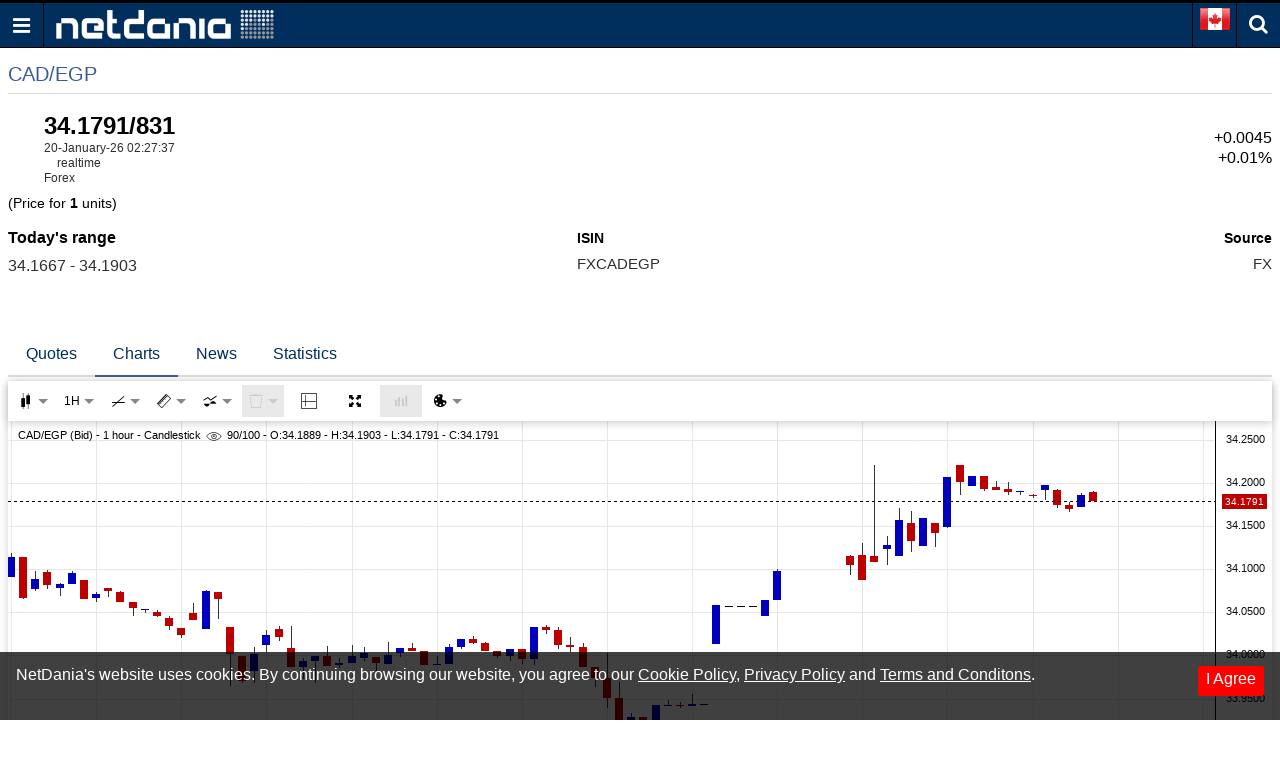

--- FILE ---
content_type: text/html; charset=utf-8
request_url: https://www.google.com/recaptcha/api2/aframe
body_size: 267
content:
<!DOCTYPE HTML><html><head><meta http-equiv="content-type" content="text/html; charset=UTF-8"></head><body><script nonce="uZD4qAY7KzNTaU8LeLCfmg">/** Anti-fraud and anti-abuse applications only. See google.com/recaptcha */ try{var clients={'sodar':'https://pagead2.googlesyndication.com/pagead/sodar?'};window.addEventListener("message",function(a){try{if(a.source===window.parent){var b=JSON.parse(a.data);var c=clients[b['id']];if(c){var d=document.createElement('img');d.src=c+b['params']+'&rc='+(localStorage.getItem("rc::a")?sessionStorage.getItem("rc::b"):"");window.document.body.appendChild(d);sessionStorage.setItem("rc::e",parseInt(sessionStorage.getItem("rc::e")||0)+1);localStorage.setItem("rc::h",'1768876346061');}}}catch(b){}});window.parent.postMessage("_grecaptcha_ready", "*");}catch(b){}</script></body></html>

--- FILE ---
content_type: text/json;charset=UTF-8
request_url: https://balancer11.netdania.com/StreamingServer/StreamingServer?xstream=1&v=3&dt=0&h=eyJnIjoiY2EubS5uZXRkYW5pYS5jb20iLCJhaSI6ImpzZnNjLXBybyAyLjYuOCIsInByIjoiMiIsImF1IjoiaHR0cHM6Ly9jYS5tLm5ldGRhbmlhLmNvbS9jdXJyZW5jaWVzL2NhZGVncC9pZGMtbGl0ZS1jaGFydCIsInF1cCI6MX0.&xcmd=W3sidCI6MSwiaSI6MiwibSI6MCwicyI6IkNBREVHUCIsInAiOiJpZGNfbGl0ZSJ9XQ..&cb=?&ts=1768876345054
body_size: 1017
content:
[{"v":3},{"s":0,"m":"QV43692158.wKjmCw.ssws5(java17).A5AjbQ.1.bmV0ZGFuaWEuY29t.anNmc2MtcHJvIDIuNi44"},{"t":2,"i":2,"f":[300,11,13,1023,1020,1021,1022,1024,3015,10,12,1013,3004,3001,3002,3003,3005,3014,9,3010,3007,3008,3009,3011,3013,6,4,2,3,17,152,5,8,111,110,25,39,1029,115,247,23,1531,1532,1,19,21,22,27,28,29,30,43,44,117,120,121,122,123,124,125,126,127,138,147,1002,1015,1025,3012],"v":["10","34.1831","N/A","N/A","34.1786","34.1943","34.1707","1768876057","1768876057452","34.1791","N/A","N/A","N/A","N/A","N/A","N/A","0","0","34.1811","N/A","34.1766","34.1923","34.1687","1768876057","1768876057452","N/A","34.1746","34.1903","34.1667","1768876057","1768876057452","N/A","N/A","N/A","OTCX","CAD EGP","FXCADEGP","8","FX","FX","FOREX","GMT","","34.1746","34.8374","37.3271","33.4523","33.9741","34.488","33.9291","34.799","34.8828","33.8169","35.9693","34.2212","33.8169","34.9217","33.8169","34.9217","33.4523","36.2107","33.4523","0","CADEGP","1768867200000","34.1746","34.1786","34.1766"]}]


--- FILE ---
content_type: application/javascript; charset=utf-8
request_url: https://fundingchoicesmessages.google.com/f/AGSKWxUS2AiY1CJhX8zAy_Lz_mk52Q4eVvJ2By6HPbYHZN1IxTMGIJ9BfqHWSuwf66ED9TTRB3xRkc9bbWbTbQC8olNo1Gp7o24N4T0FU7PJl6j5HBe7ZaqqO4KtmHSyJ2BFgb4f046DnqRfuAki0ujpPW4kWRhF4oDvekQO2CBqmRO56SCanGvXiTnF7jf-/_/adflag./banner.ca?_460x60./textad1./ads/ad-
body_size: -1290
content:
window['18d6ab9e-0548-44e4-84fd-7bf076a649f5'] = true;

--- FILE ---
content_type: text/json;charset=UTF-8
request_url: https://balancer11.netdania.com/StreamingServer/StreamingServer?xstream=1&v=3&dt=0&h=eyJnIjoiY2EubS5uZXRkYW5pYS5jb20iLCJhaSI6ImpzTVcgdjEuMiIsInByIjoiMyIsImF1IjoiaHR0cHM6Ly9jYS5tLm5ldGRhbmlhLmNvbS9jdXJyZW5jaWVzL2NhZGVncC9pZGMtbGl0ZS1jaGFydCIsInF1cCI6MX0.&xcmd=W3sidCI6MSwiaSI6MSwibSI6MSwicyI6IkNBREVHUCIsInAiOiJpZGNfbGl0ZSIsImZsdCI6eyJtIjoxLCJmIjpbMSwyLDMsNCw1LDYsOCwxMCwxMSwxNywxOSwyMSwyMiwyNSwzOSwxMzhdfX1d&cb=?&ts=1768876344849
body_size: 112
content:
[{"v":3},{"s":0,"m":"GC43692156.wKjmCw.ssws5(java17).A5AjbQ.1.bmV0ZGFuaWEuY29t.anNtdyB2MS4y"}]


--- FILE ---
content_type: text/json;charset=UTF-8
request_url: https://balancer11.netdania.com/StreamingServer/StreamingServer?dt=0&sessid=GC43692156.wKjmCw.ssws5(java17).A5AjbQ.1.bmV0ZGFuaWEuY29t.anNtdyB2MS4y&cb=?&xpoll&ts=1768876345848
body_size: 228
content:
[{"t":2,"i":1,"f":[11,10,6,4,2,3,17,5,8,25,39,1,19,21,22,138],"v":["34.1831","34.1791","N/A","34.1746","34.1903","34.1667","1768876057","N/A","N/A","CAD EGP","FXCADEGP","34.1746","34.8374","37.3271","33.4523","0"]}]


--- FILE ---
content_type: application/javascript; charset=utf-8
request_url: https://fundingchoicesmessages.google.com/f/AGSKWxWqiKDuBFxsPBrbe6FACB7S5hnksC_hEteaKhkh0lNo_aqbsuYadjo2onXwRfam8UcLYfldNPJdjetIP9sys1LFy0plWpOT4wKh-Gzt9i8fGRroVktTByXJ75A_vGRxzf0eYW76sg==?fccs=W251bGwsbnVsbCxudWxsLG51bGwsbnVsbCxudWxsLFsxNzY4ODc2MzQ2LDYyNTAwMDAwMF0sbnVsbCxudWxsLG51bGwsW251bGwsWzcsNiw5XSxudWxsLDIsbnVsbCwiZW4iLG51bGwsbnVsbCxudWxsLG51bGwsbnVsbCwzXSwiaHR0cHM6Ly9jYS5tLm5ldGRhbmlhLmNvbS9jdXJyZW5jaWVzL2NhZGVncC9pZGMtbGl0ZS1jaGFydCIsbnVsbCxbWzgsIk05bGt6VWFaRHNnIl0sWzksImVuLVVTIl0sWzE5LCIyIl0sWzE3LCJbMF0iXSxbMjQsIiJdLFsyOSwiZmFsc2UiXV1d
body_size: 208
content:
if (typeof __googlefc.fcKernelManager.run === 'function') {"use strict";this.default_ContributorServingResponseClientJs=this.default_ContributorServingResponseClientJs||{};(function(_){var window=this;
try{
var np=function(a){this.A=_.t(a)};_.u(np,_.J);var op=function(a){this.A=_.t(a)};_.u(op,_.J);op.prototype.getWhitelistStatus=function(){return _.F(this,2)};var pp=function(a){this.A=_.t(a)};_.u(pp,_.J);var qp=_.Zc(pp),rp=function(a,b,c){this.B=a;this.j=_.A(b,np,1);this.l=_.A(b,_.Nk,3);this.F=_.A(b,op,4);a=this.B.location.hostname;this.D=_.Dg(this.j,2)&&_.O(this.j,2)!==""?_.O(this.j,2):a;a=new _.Og(_.Ok(this.l));this.C=new _.bh(_.q.document,this.D,a);this.console=null;this.o=new _.jp(this.B,c,a)};
rp.prototype.run=function(){if(_.O(this.j,3)){var a=this.C,b=_.O(this.j,3),c=_.dh(a),d=new _.Ug;b=_.fg(d,1,b);c=_.C(c,1,b);_.hh(a,c)}else _.eh(this.C,"FCNEC");_.lp(this.o,_.A(this.l,_.Ae,1),this.l.getDefaultConsentRevocationText(),this.l.getDefaultConsentRevocationCloseText(),this.l.getDefaultConsentRevocationAttestationText(),this.D);_.mp(this.o,_.F(this.F,1),this.F.getWhitelistStatus());var e;a=(e=this.B.googlefc)==null?void 0:e.__executeManualDeployment;a!==void 0&&typeof a==="function"&&_.Qo(this.o.G,
"manualDeploymentApi")};var sp=function(){};sp.prototype.run=function(a,b,c){var d;return _.v(function(e){d=qp(b);(new rp(a,d,c)).run();return e.return({})})};_.Rk(7,new sp);
}catch(e){_._DumpException(e)}
}).call(this,this.default_ContributorServingResponseClientJs);
// Google Inc.

//# sourceURL=/_/mss/boq-content-ads-contributor/_/js/k=boq-content-ads-contributor.ContributorServingResponseClientJs.en_US.M9lkzUaZDsg.es5.O/d=1/exm=ad_blocking_detection_executable,kernel_loader,loader_js_executable,web_iab_tcf_v2_signal_executable/ed=1/rs=AJlcJMzanTQvnnVdXXtZinnKRQ21NfsPog/m=cookie_refresh_executable
__googlefc.fcKernelManager.run('\x5b\x5b\x5b7,\x22\x5b\x5bnull,\\\x22netdania.com\\\x22,\\\x22AKsRol8nCmpvMcMQvO3CtBNNZjOjEJIBKVY5FQftpeXQXo5oYKsktnl6XjKaWf2_Q4s8-Kv_cDyCp4uOP-s_q5ZvexelTVJ-7AlggrT1RY7mWpMGol_ejaGUtukaekOUq0PewYE9gxapiJoBsHnE6s6Bw_SgvcAyOg\\\\u003d\\\\u003d\\\x22\x5d,null,\x5b\x5bnull,null,null,\\\x22https:\/\/fundingchoicesmessages.google.com\/f\/AGSKWxUNOJfjKKrjLi6SkdWRIBkPvzenuFXwfdwbhgJxvzMyHq0juY8fecY5Z7HkTnAm9MrEGaMkM9MDtJbyUJE0tk5NVqK1_j0GeUVyWb4vBYwVyX9d1yyZyFHjPuuW-4NUbe4gzr6-dQ\\\\u003d\\\\u003d\\\x22\x5d,null,null,\x5bnull,null,null,\\\x22https:\/\/fundingchoicesmessages.google.com\/el\/AGSKWxV3QWO65ya7_jLfroFGCRPVcX4bUxSQx6s53iWZtfm9dxXbn3YDSB9P74rHH8TitwH-fGTHVdihNCnhfTUFUsbjivZdt9EeW_dIfCWfr2V8wnxwLEY1CSo6PYlW3GvE9bMGdyTO5w\\\\u003d\\\\u003d\\\x22\x5d,null,\x5bnull,\x5b7,6,9\x5d,null,2,null,\\\x22en\\\x22,null,null,null,null,null,3\x5d,null,\\\x22Privacy and cookie settings\\\x22,\\\x22Close\\\x22,null,null,null,\\\x22Managed by Google. Complies with IAB TCF. CMP ID: 300\\\x22\x5d,\x5b2,1\x5d\x5d\x22\x5d\x5d,\x5bnull,null,null,\x22https:\/\/fundingchoicesmessages.google.com\/f\/AGSKWxUX2Y1lkyqReJEUrvS3Kc3wuUKjepNMJ_hw6oHe7e5BmQV0E6xYIJpMyunWp4GfwlH0Pq7tEznBhsFP8F_-N7yPRD_nha-Ds-znJXKV7bKuX6VQ4odm1VHmVXKnUGAUSp3kerNImQ\\u003d\\u003d\x22\x5d\x5d');}

--- FILE ---
content_type: text/json;charset=UTF-8
request_url: https://balancer11.netdania.com/StreamingServer/StreamingServer?dt=0&sessid=QV43692158.wKjmCw.ssws5(java17).A5AjbQ.1.bmV0ZGFuaWEuY29t.anNmc2MtcHJvIDIuNi44&cb=?&xpoll&ts=1768876345987
body_size: 1994
content:
[{"t":4,"i":4,"pt":100,"f":[{"f":100,"d":0,"v":"t8u5s0,2s0,2s0,2s0,2s0,2s0,2s0,2s0,2s0,2s0,2s0,2s0,2s0,2s0,2s0,2s0,2s0,2s0,2s0,2s0,2s0,2s0,2s0,2s0,2s0,2s0,2s0,2s0,2s0,2s0,2s0,2s0,2s0,2s0,2s0,2s0,2s0,2s0,2s0,2s0,2s0,2s0,2s0,2s0,2s0,2s0,2s0,2s0,2s0,2s0,2s0,2s0,2s0,2s0,2s0,2s0,2s0,2s0,2s0,2s0,2s0,2s0,2s0,2s0,2s0,2s0,2s0,2s0,3e80,2s0,2s0,2s0,2s0,2s0,2s0,2s0,2s0,2s0,2s0,2s0,2s0,2s0,2s0,2s0,2s0,2s0,2s0,2s0,2s0,2s0,2s0,2s0,2s0,2s0,2s0,2s0,2s0,2s0,2s0,2s0"},{"f":101,"d":4,"v":"79ro,1s,-1b,d9,-1a,-4y,-43,v9,la,-23,-7u,6e,-a8,5j,-5b,19,1g,-5q,35,-1g,-2y,-2k,-x,-1w,-37,4z,-56,bs,-b7,-9c,-4s,85,56,-5y,-63,1v,1r,-2z,q,1g,b,-2e,3q,1g,-u,-4m,k,5g,2m,-1a,-2t,-1m,2c,-35,a3,-w,-4m,-u,-6b,-3o,-6d,-71,y,-24,5v,7,-h,p,j9,ca,0,0,-37,53,-1r9,38,-s,-53,-26,2ab,7,-a,25,-29,av,-7e,7f,-1b,jz,-6y,3c,-3j,-l,-13,-w,1i,0,-4r,-u,4t"},{"f":102,"d":4,"v":"79ty,e,9u,6t,37,-aw,nl,fg,5b,-20,-c,-17,-4b,6,-43,3q,-2t,-3u,19,-v,-3j,-2b,-c,-1w,-41,87,42,-o,-b7,-9c,2z,58,1e,-3,-a9,v,2z,-3v,4b,-l,-3a,4p,-1x,1p,-2l,-1q,3u,1w,q,-1t,-2z,p,0,73,k,-k,-34,-22,-7m,4e,-9d,-9s,-1d,3r,1k,-m,2p,-38,vv,-c,0,0,1w,a4,-20h,k4,-ib,-57,-1i,29m,46,ou,-mn,91,-16,-29,-1e,en,41,-3o,2,-1r,-d,-2p,-x,2q,-1e,-3x,2n,p"},{"f":103,"d":4,"v":"79p0,-7,3c,22,w,-2b,1j,rm,ck,-u,3y,-73,2m,n,-26,3r,-4q,-12,1l,-1c,-4l,u,-1a,-48,-2m,61,-2x,35,-lh,r,1,a7,3c,-88,-41,-14,5j,-q,1p,i,-3c,27,2g,1w,-4m,0,j,4u,1k,-2e,-22,-y,-z,-c,9z,-52,-z,-4m,-6m,-6u,-3m,-25,-1r,2q,5i,-n,q,p,j9,ca,0,0,-37,53,-1ti,33,-3e,-22,-u,24w,-1l,5p,-12,2t,1j,1y,-g,66,am,2t,-1j,8,-1i,-7,-o,-y,-2b,-1a,1d,23"},{"f":104,"d":4,"v":"79ti,-4p,6t,5h,-3b,-y,o4,gr,-2s,m,8k,-d3,66,-26,g,3f,-89,1j,14,-3g,-27,-7,-2e,-35,-2q,4t,95,-2j,-hq,-8m,8j,64,-k,-9j,1v,1r,-38,o,2f,t,-32,2g,28,-u,-4m,k,5g,2m,-1a,-2t,-1m,2c,-35,a3,-w,-4m,-u,-6b,-3o,-6d,-71,y,-24,5v,7,-h,p,0,vv,-c,0,0,1w,9c,-22u,4i,-3c,-3b,b,26r,-4t,5p,5e,86,-6z,7g,-4s,i1,-1g,1r,-48,-b,-i,a,-1b,36,-6c,-18,4b,-1u"}]},{"t":4,"i":3,"pt":1,"f":[{"f":100,"d":0,"v":"t955i1"},{"f":104,"d":4,"v":"7bq7"},{"f":107,"v":["OTCX"]}]}]
